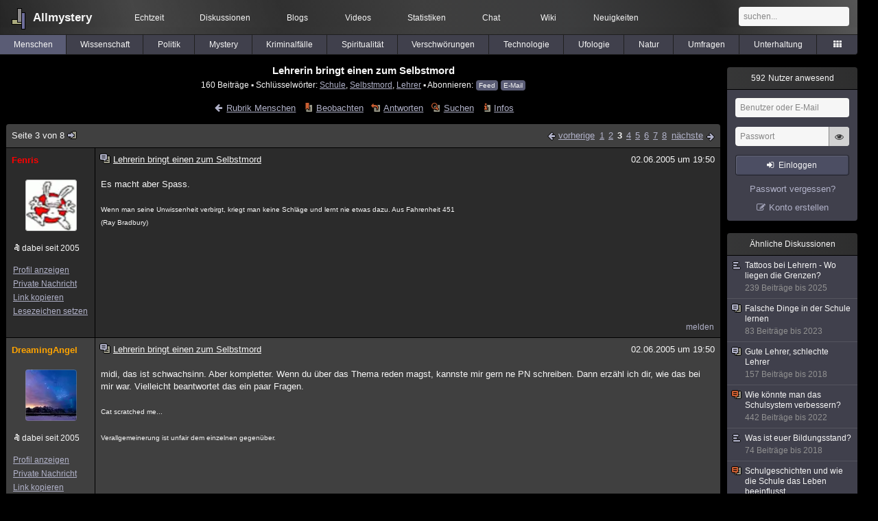

--- FILE ---
content_type: text/html; charset=utf-8
request_url: https://www.allmystery.de/themen/mg14158-2
body_size: 13963
content:
<!DOCTYPE html>
<html lang="de" class="desktop am" data-ts="1768975056">
<head>
<title>Lehrerin bringt  einen zum Selbstmord (Seite 3) - Allmystery</title>
<meta name="keywords" content="Schule, Selbstmord, Lehrer">
<meta name="description" content="hi, Meine Lehrerin hat mich wegen MEINEN Problemen ständig angemacht und zur sau gemacht. Sie hat ständig bei mir angerufen und wollte meine Eltern sprechen. ... (Seite 2)">
<meta name="robots" content="index, follow">
<meta name="theme-color" content="#2b2b2b">
<link rel="preload" href="/static/allmystery22577.min.js" as="script">
<link rel="preload" href="/static/fonts/am-icons10925.woff2" as="font" type="font/woff2" crossorigin="anonymous">
<link rel="apple-touch-icon" href="/static/images/apple-touch-icon.png">
<link rel="shortcut icon" href="/static/favicon.ico" type="image/ico">
<link rel="alternate" href="android-app://de.allnetwork.allmystery/https/www.allmystery.de/themen/mg14158-2">
<link rel="alternate" href="ios-app://475738179/https/www.allmystery.de/themen/mg14158-2">
<link rel="search" type="application/opensearchdescription+xml" href="/static/opensearch.xml">
<link rel="alternate" type="application/atom+xml" title="Diskussion als Feed" href="/themen/rss/14158">
<link rel="canonical" href="https://www.allmystery.de/themen/mg14158-2">
<link rel="stylesheet" href="/static/allmystery22577.min.css" type="text/css">
</head>

<body class="page fl quicksearch bookmarks thread">
<header>
<div class="header">
<div id="allmystery">
<a class="heart" href="/">
<img src="/static/images/heartbeat.gif" alt="Allmystery">
</a>
<a class="attitel allmy" href="//www.allmystery.de">Allmystery</a>
</div>

<div class="topnav">
<a href="/ena/">Echtzeit</a>
<a class="hideOnMobile" href="/themen/">Diskussionen</a>
<a href="/blogs/">Blogs</a>
<a href="/videos/">Videos</a>
<a href="/stats/">Statistiken</a>
<a title=" Mitglieder im Chat" href="/chat/" class="chat_link">Chat<span class="chat_count nice-info"></span></a>
<a href="/wiki/">Wiki</a>
<a href="/ng/first_unread_post?thread=171758">Neuigkeiten</a>
</div>

<a class="btn btn-small mobileOnly icon-down-1 mobileCategories" href="#">Menschen</a>

<div class="mobileOnly mobileLinks">
<a href="#" class="btn btn-icon-only icon-search showSearch">Suche</a>
<a href="/ng/threads_bookmarked" class="btn btn-icon-only icon-bookmark showBookmarks">Beobachtet</a>
<a href="#" class="btn btn-icon-only icon-user showSideNav sno">Konto</a>
</div>

<form class="sufu" action="/ng/search" method="get">
<input type="text" autocomplete="off" name="query" placeholder="suchen...">
</form>


</div>
<div class="tabnav">
<a href="/themen/mg" id="nav-mg" class="tab tabnav_selected">Menschen</a>
<a href="/themen/gw" id="nav-gw" class="tab">Wissenschaft</a>
<a href="/themen/pr" id="nav-pr" class="tab">Politik</a>
<a href="/themen/mt" id="nav-mt" class="tab">Mystery</a>
<a href="/themen/km" id="nav-km" class="tab">Kriminalfälle</a>
<a href="/themen/rs" id="nav-rs" class="tab">Spiritualität</a>
<a href="/themen/gg" id="nav-gg" class="tab">Verschwörungen</a>
<a href="/themen/it" id="nav-it" class="tab">Technologie</a>
<a href="/themen/uf" id="nav-uf" class="tab">Ufologie</a>
<a href="/themen/tp" id="nav-tp" class="tab">Natur</a>
<a href="/themen/vo" id="nav-vo" class="tab">Umfragen</a>
<a href="/themen/uh" id="nav-uh" class="tab">Unterhaltung</a>
<a href="#" id="tabnav-all-opener" class="icon-categories"></a>
</div>
<div class="tabnav-all">
<div>weitere Rubriken</div>
<a class="tab" id="nav-ph" href="#" data-loc="/themen/ph">Philosophie</a><a class="tab" id="nav-tr" href="#" data-loc="/themen/tr">Träume</a><a class="tab" id="nav-ue" href="#" data-loc="/themen/ue">Orte</a><a class="tab" id="nav-ma" href="#" data-loc="/themen/ma">Esoterik</a><a class="tab" id="nav-lt" href="#" data-loc="/themen/lt">Literatur</a><a class="tab" id="nav-as" href="#" data-loc="/themen/as">Astronomie</a><a class="tab" id="nav-cp" href="#" data-loc="/themen/cp">Helpdesk</a><a class="tab" id="nav-np" href="#" data-loc="/themen/np">Gruppen</a><a class="tab" id="nav-gm" href="#" data-loc="/themen/gm">Gaming</a><a class="tab" id="nav-ff" href="#" data-loc="/themen/ff">Filme</a><a class="tab" id="nav-mu" href="#" data-loc="/themen/mu">Musik</a><a class="tab" id="nav-cl" href="#" data-loc="/themen/cl">Clash</a><a class="tab" id="nav-hc" href="#" data-loc="/themen/hc">Verbesserungen</a><a class="tab" id="nav-am" href="#" data-loc="/themen/am">Allmystery</a><a class="tab" id="nav-en" href="#" data-loc="/themen/en">English</a><div>Diskussions-Übersichten</div>
<a class="tab" id="nav-visited" href="#" data-loc="/ng/threads_visited">Besucht</a><a class="tab" id="nav-part" href="#" data-loc="/ng/threads_posted">Teilgenommen</a><a class="tab" id="nav-all" href="#" data-loc="/themen/">Alle</a><a class="tab" id="nav-new" href="#" data-loc="/themen/neue">Neue</a><a class="tab" id="nav-closed" href="#" data-loc="/themen/geschlossen">Geschlossen</a><a class="tab" id="nav-exc" href="#" data-loc="/themen/lesenswert">Lesenswert</a><a class="tab" id="nav-tags" href="#" data-loc="/tags/">Schlüsselwörter</a><div class="icon-move hideOnMobile">Schiebe oft benutzte Tabs in die Navigationsleiste (<a href="#" class="reset-nav">zurücksetzen</a>).</div>
<div class="icon-move hideOnDesktop"><a href="#" class="reset-nav">zurücksetzen</a></div>

</div>
</header>

<div class="main-holder">

<div id="sftarget" class="main sno">






<h1>Lehrerin bringt  einen zum Selbstmord</h1>

<div class="threadInfo">
160 Beiträge<span class="hideOnMobile"> ▪ Schlüsselwörter:
<a href="/tags/Schule">Schule</a>, <a href="/tags/Selbstmord">Selbstmord</a>, <a href="/tags/Lehrer">Lehrer</a> ▪ Abonnieren: <a class="rss" type="application/atom+xml" href="/themen/rss/14158">Feed</a> <a class="rss" href="javascript:void(0)" onclick="javascript:$('#subscr-mail').toggle()">E-Mail</a>
</span>
</div>
<form action="/ng/thread_subscribers" method="post" id="subscr-mail" class="in api centered thread-end-observe" style="margin-top: 15px; display: none"><input type="hidden" name="thread" value="14158"><input type="hidden" name="subscribe" value="1"><p>Bleib auf dem Laufenden und erhalte neue Beiträge in dieser Diskussion per E-Mail.</p><div class="api-message"></div><input type="text" name="email" placeholder="Deine E-Mail-Adresse" value=""><button class="btn icon-mail" type="submit">Diskussion abonnieren</button></form>

<script type="application/ld+json">{"@context":"http://schema.org","@type":"BreadcrumbList","itemListElement":[{"@type":"ListItem","position":1,"item":{"@id":"https://www.allmystery.de/themen/mg","name":"Menschen"} }]}</script>


<div class="threadHeaderLinks"><a href="/themen/mg" class="icon-left icon-bordered"><span class="hideOnMobile">Rubrik Menschen</span><span class="hideOnDesktop">Menschen</span></a><a class="icon-thread thread-more mobileOnly" href="#" onclick="javascript:$('.categoryHeader, .moreLinks').toggleClass('displayBlock'); return false;">Mehr</a><span class="moreLinks"><a class="icon-thread thread-bookmark" href="/ng/register?req=mdis">Beobachten</a><a href="/themen/mg14158-7#endOfThread" class="icon-thread thread-reply" onclick="setTimeout(function() { $('.add-new-post').trigger('focus') }, 100)">Antworten</a><a class="icon-thread thread-search" href="/ng/search?thread=14158">Suchen</a><a class="icon-thread thread-infos" href="/ng/thread_overview?thread=14158">Infos</a></span></div>












<div class="posts">

<div class="paginator"><a href="#" onclick="$('#page_selector_div').toggle(); $('#page_selector_div input[type=number]').focus(); return false;" class="page_selector" title="Direkt zur Seite...">Seite 3 von 8<span class="icon-thread thread-jump"></span></a><span class="paginatorLinks"><a class="page_prev icon-left sf sf-pre icon-bordered" rel="prev" href="/themen/mg14158-1">vorherige</a> <a class="pl sf" href="/themen/mg14158">1</a><a class="pl sf" href="/themen/mg14158-1">2</a><a class="pl sf pl_selected" href="/themen/mg14158-2">3</a><a class="pl sf" href="/themen/mg14158-3">4</a><a class="pl sf" href="/themen/mg14158-4">5</a><a class="pl sf" href="/themen/mg14158-5">6</a><a class="pl sf" href="/themen/mg14158-6">7</a><a class="pl sf" href="/themen/mg14158-7">8</a> <a class="page_next icon-right sf sf-pre icon-bordered" rel="next" href="/themen/mg14158-3">nächste</a></span><div id="page_selector_div">Direkt zur Seite: <input type="number"> <button class="btn btn-icon-only icon-right"></button><div class="pageLastAndFirst">

<a class="page_first icon-up icon-bordered sf" href="/themen/mg14158">zum ersten Beitrag</a>

<a class="page_last icon-down icon-bordered sf" href="/themen/mg14158-7#id5159744">zum letzten Beitrag</a></div></div></div>


<div class="post" data-id="177684" data-username="Fenris" id="id177684">
<div class="finfo">
<a href="/themen/mg14158-2#id177684" class="nu" style="color:rgb(255,0,0)">Fenris</a>
<a class="avatar" href="/mitglieder/Fenris"><img src="/static/th/users/99a52c699369d278_19984.png" alt="Profil von Fenris"></a>
<div class="finfo_user">
<span class="icon-miniallmy">dabei seit 2005</span></div>
<br><a class="finfo_func" href="/mitglieder/Fenris">Profil anzeigen</a>
<br><a class="finfo_func" href="javascript:pn('Fenris')">Private Nachricht</a>
<br><a class="finfo_func clink" href="/themen/mg14158-2#id177684" data-text="https://www.allmystery.de/themen/mg14158-2#id177684">Link kopieren</a>
<br><a href="#" class="finfo_func add-bookmark">Lesezeichen setzen</a>
<br><br>
</div>
<div class="fbeitrag">
<h2 class="PostHead icon-thread ">Lehrerin bringt  einen zum Selbstmord</h2>
<span class="date" id="date_177684" title="02.06.2005 19:50:44">
02.06.2005 um 19:50</span><br>
<div class="post-content">Es macht aber Spass.<br><br><font size="1">Wenn man seine Unwissenheit verbirgt, kriegt man keine Schläge und lernt nie etwas dazu.  Aus Fahrenheit 451<br>(Ray Bradbury)</font><br><br></div>
<br></div> <span class="post_links"><a href="#id177684" onclick="melden('177684')">melden</a></span>
</div><div class="post" data-id="177685" data-username="DreamingAngel" id="id177685">
<div class="finfo">
<a href="/themen/mg14158-2#id177685" class="nu" style="color:rgb(255,164,0)">DreamingAngel</a>
<a class="avatar" href="/mitglieder/DreamingAngel"><img src="/static/th/users/bb86e03a333458e0_101906.png" alt="Profil von DreamingAngel"></a>
<div class="finfo_user">
<span class="icon-miniallmy">dabei seit 2005</span></div>
<br><a class="finfo_func" href="/mitglieder/DreamingAngel">Profil anzeigen</a>
<br><a class="finfo_func" href="javascript:pn('DreamingAngel')">Private Nachricht</a>
<br><a class="finfo_func clink" href="/themen/mg14158-2#id177685" data-text="https://www.allmystery.de/themen/mg14158-2#id177685">Link kopieren</a>
<br><a href="#" class="finfo_func add-bookmark">Lesezeichen setzen</a>
<br><br>
</div>
<div class="fbeitrag">
<h2 class="PostHead icon-thread ">Lehrerin bringt  einen zum Selbstmord</h2>
<span class="date" id="date_177685" title="02.06.2005 19:50:51">
02.06.2005 um 19:50</span><br>
<div class="post-content">midi, das ist schwachsinn. Aber kompletter. Wenn du über das Thema reden magst, kannste mir gern ne PN schreiben. Dann erzähl ich dir, wie das bei mir war. Vielleicht beantwortet das ein paar Fragen.<br><br><font size="1">Cat scratched me...<br><br>Verallgemeinerung ist unfair dem einzelnen gegenüber.</font><br><br></div>
<br></div> <span class="post_links"><a href="#id177685" onclick="melden('177685')">melden</a></span>
</div><div class="post" data-id="177686" data-username="Fenris" id="id177686">
<div class="finfo">
<a href="/themen/mg14158-2#id177686" class="nu" style="color:rgb(255,0,0)">Fenris</a>
<a class="avatar" href="/mitglieder/Fenris"><img src="/static/th/users/99a52c699369d278_19984.png" alt="Profil von Fenris"></a>
<div class="finfo_user">
<span class="icon-miniallmy">dabei seit 2005</span></div>
<br><a class="finfo_func" href="/mitglieder/Fenris">Profil anzeigen</a>
<br><a class="finfo_func" href="javascript:pn('Fenris')">Private Nachricht</a>
<br><a class="finfo_func clink" href="/themen/mg14158-2#id177686" data-text="https://www.allmystery.de/themen/mg14158-2#id177686">Link kopieren</a>
<br><a href="#" class="finfo_func add-bookmark">Lesezeichen setzen</a>
<br><br>
</div>
<div class="fbeitrag">
<h2 class="PostHead icon-thread ">Lehrerin bringt  einen zum Selbstmord</h2>
<span class="date" id="date_177686" title="02.06.2005 19:53:40">
02.06.2005 um 19:53</span><br>
<div class="post-content">Mit nem Messer ist es scheiße, aber mit ner Nadel bleiben keine Narben...<br><br><font size="1">Wenn man seine Unwissenheit verbirgt, kriegt man keine Schläge und lernt nie etwas dazu.  Aus Fahrenheit 451<br>(Ray Bradbury)</font><br><br></div>
<br></div> <span class="post_links"><a href="#id177686" onclick="melden('177686')">melden</a></span>
</div><div class="post" data-id="177687" data-username="König_Rasta" id="id177687">
<div class="finfo">
<a href="/themen/mg14158-2#id177687" class="nu" style="color:#FF0000">König_Rasta</a>
<a class="avatar" href="/mitglieder/König_Rasta"><img src="/static/th/users/2tsE1otePKvQDsda_22258.png" alt="Profil von König_Rasta"></a>
<div class="finfo_user">
<span class="icon-miniallmy">dabei seit 2004</span></div>
<br><a class="finfo_func" href="/mitglieder/König_Rasta">Profil anzeigen</a>
<br><a class="finfo_func" href="javascript:pn('König_Rasta')">Private Nachricht</a>
<br><a class="finfo_func clink" href="/themen/mg14158-2#id177687" data-text="https://www.allmystery.de/themen/mg14158-2#id177687">Link kopieren</a>
<br><a href="#" class="finfo_func add-bookmark">Lesezeichen setzen</a>
<br><br>
</div>
<div class="fbeitrag">
<h2 class="PostHead icon-thread ">Lehrerin bringt  einen zum Selbstmord</h2>
<span class="date" id="date_177687" title="02.06.2005 19:56:09">
02.06.2005 um 19:56</span><br>
<div class="post-content">Psycho!<br>Wie egal is es mir ob narben bleiben, wenn ich mich eh umbringen will?<br><br><font size="1">U haffi see wi flop,<br>But wi solid as a Rock,<br>Could no haffi hold wi back,<br>But wi headin to the TOP!!!! </font><br><br></div>
<br></div> <span class="post_links"><a href="#id177687" onclick="melden('177687')">melden</a></span>
</div><div class="post" data-id="177688" data-username="Suebe" id="id177688">
<div class="finfo">
<a href="/themen/mg14158-2#id177688" class="nu" style="color:rgb(255,0,0)">Suebe</a>
<a class="avatar" href="/mitglieder/Suebe"><img src="/static/th/users/PYtBqSeg8XaTrBKr_28648.png" alt="Profil von Suebe"></a>
<div class="finfo_user">
<span class="icon-miniallmy">dabei seit 2004</span></div>
<br><a class="finfo_func" href="/mitglieder/Suebe">Profil anzeigen</a>
<br><a class="finfo_func" href="javascript:pn('Suebe')">Private Nachricht</a>
<br><a class="finfo_func clink" href="/themen/mg14158-2#id177688" data-text="https://www.allmystery.de/themen/mg14158-2#id177688">Link kopieren</a>
<br><a href="#" class="finfo_func add-bookmark">Lesezeichen setzen</a>
<br><br>
</div>
<div class="fbeitrag">
<h2 class="PostHead icon-thread ">Lehrerin bringt  einen zum Selbstmord</h2>
<span class="date" id="date_177688" title="02.06.2005 19:56:27">
02.06.2005 um 19:56</span><br>
<div class="post-content">Und wie wärs mit einer Axt?<br><br><font size="1">&quot;Er war unbestritten der Befreier Germaniens und hat das römische Volk nicht wie andere Könige und Heerführer in seinen kleinen Anfängen herausgefordert, sondern als das Reich auf dem Höhepunkt seiner Macht stand. In Schlachten war er nicht immer erfolgreich, im Kriege blieb er unbesiegt. Sein Leben währte siebenunddreißig Jahre, zwölf seine Herrschaft. Noch heute besingen ihn die Barbarenstämme...&quot;</font><br><br></div>
<br></div> <span class="post_links"><a href="#id177688" onclick="melden('177688')">melden</a></span>
</div><div class="post" data-id="177689" data-username="Fenris" id="id177689">
<div class="finfo">
<a href="/themen/mg14158-2#id177689" class="nu" style="color:rgb(255,0,0)">Fenris</a>
<a class="avatar" href="/mitglieder/Fenris"><img src="/static/th/users/99a52c699369d278_19984.png" alt="Profil von Fenris"></a>
<div class="finfo_user">
<span class="icon-miniallmy">dabei seit 2005</span></div>
<br><a class="finfo_func" href="/mitglieder/Fenris">Profil anzeigen</a>
<br><a class="finfo_func" href="javascript:pn('Fenris')">Private Nachricht</a>
<br><a class="finfo_func clink" href="/themen/mg14158-2#id177689" data-text="https://www.allmystery.de/themen/mg14158-2#id177689">Link kopieren</a>
<br><a href="#" class="finfo_func add-bookmark">Lesezeichen setzen</a>
<br><br>
</div>
<div class="fbeitrag">
<h2 class="PostHead icon-thread ">Lehrerin bringt  einen zum Selbstmord</h2>
<span class="date" id="date_177689" title="02.06.2005 19:57:39">
02.06.2005 um 19:57</span><br>
<div class="post-content">Zum Ritzen?<br>Ungeignet.<br>Ich weiss ja nicht was ihr da runter versteht aber es sollte nicht allzuviel schmerzen.<br><br><font size="1">Wenn man seine Unwissenheit verbirgt, kriegt man keine Schläge und lernt nie etwas dazu.  Aus Fahrenheit 451<br>(Ray Bradbury)</font><br><br></div>
<br></div> <span class="post_links"><a href="#id177689" onclick="melden('177689')">melden</a></span>
</div><div class="post" data-id="177690" data-username="DreamingAngel" id="id177690">
<div class="finfo">
<a href="/themen/mg14158-2#id177690" class="nu" style="color:rgb(255,164,0)">DreamingAngel</a>
<a class="avatar" href="/mitglieder/DreamingAngel"><img src="/static/th/users/bb86e03a333458e0_101906.png" alt="Profil von DreamingAngel"></a>
<div class="finfo_user">
<span class="icon-miniallmy">dabei seit 2005</span></div>
<br><a class="finfo_func" href="/mitglieder/DreamingAngel">Profil anzeigen</a>
<br><a class="finfo_func" href="javascript:pn('DreamingAngel')">Private Nachricht</a>
<br><a class="finfo_func clink" href="/themen/mg14158-2#id177690" data-text="https://www.allmystery.de/themen/mg14158-2#id177690">Link kopieren</a>
<br><a href="#" class="finfo_func add-bookmark">Lesezeichen setzen</a>
<br><br>
</div>
<div class="fbeitrag">
<h2 class="PostHead icon-thread ">Lehrerin bringt  einen zum Selbstmord</h2>
<span class="date" id="date_177690" title="02.06.2005 19:59:56">
02.06.2005 um 19:59</span><br>
<div class="post-content">Fenris. Juhu. Gib doch gleich praktische Tipps zum geheimhalten und womit am besten. Oder mach Werbung in deinem Profil -.-<br>Ritzen ist nicht toll und Spaß machen tuts auch nicht wirklich.<br>Meiner Meinung nach zumindest..<br><br><font size="1">Cat scratched me...<br><br>Verallgemeinerung ist unfair dem einzelnen gegenüber.</font><br><br></div>
<br></div> <span class="post_links"><a href="#id177690" onclick="melden('177690')">melden</a></span>
</div><div class="post" data-id="177691" data-username="Suebe" id="id177691">
<div class="finfo">
<a href="/themen/mg14158-2#id177691" class="nu" style="color:rgb(255,0,0)">Suebe</a>
<a class="avatar" href="/mitglieder/Suebe"><img src="/static/th/users/PYtBqSeg8XaTrBKr_28648.png" alt="Profil von Suebe"></a>
<div class="finfo_user">
<span class="icon-miniallmy">dabei seit 2004</span></div>
<br><a class="finfo_func" href="/mitglieder/Suebe">Profil anzeigen</a>
<br><a class="finfo_func" href="javascript:pn('Suebe')">Private Nachricht</a>
<br><a class="finfo_func clink" href="/themen/mg14158-2#id177691" data-text="https://www.allmystery.de/themen/mg14158-2#id177691">Link kopieren</a>
<br><a href="#" class="finfo_func add-bookmark">Lesezeichen setzen</a>
<br><br>
</div>
<div class="fbeitrag">
<h2 class="PostHead icon-thread ">Lehrerin bringt  einen zum Selbstmord</h2>
<span class="date" id="date_177691" title="02.06.2005 20:02:08">
02.06.2005 um 20:02</span><br>
<div class="post-content">Fenris, wenn du dir noch nie irgendwas abgehackt und wieder angenäht hast, hast du nicht gelebt...<br><br><font size="1">&quot;Er war unbestritten der Befreier Germaniens und hat das römische Volk nicht wie andere Könige und Heerführer in seinen kleinen Anfängen herausgefordert, sondern als das Reich auf dem Höhepunkt seiner Macht stand. In Schlachten war er nicht immer erfolgreich, im Kriege blieb er unbesiegt. Sein Leben währte siebenunddreißig Jahre, zwölf seine Herrschaft. Noch heute besingen ihn die Barbarenstämme...&quot;</font><br><br></div>
<br></div> <span class="post_links"><a href="#id177691" onclick="melden('177691')">melden</a></span>
</div><div class="post" data-id="177692" data-username="Fenris" id="id177692">
<div class="finfo">
<a href="/themen/mg14158-2#id177692" class="nu" style="color:rgb(255,0,0)">Fenris</a>
<a class="avatar" href="/mitglieder/Fenris"><img src="/static/th/users/99a52c699369d278_19984.png" alt="Profil von Fenris"></a>
<div class="finfo_user">
<span class="icon-miniallmy">dabei seit 2005</span></div>
<br><a class="finfo_func" href="/mitglieder/Fenris">Profil anzeigen</a>
<br><a class="finfo_func" href="javascript:pn('Fenris')">Private Nachricht</a>
<br><a class="finfo_func clink" href="/themen/mg14158-2#id177692" data-text="https://www.allmystery.de/themen/mg14158-2#id177692">Link kopieren</a>
<br><a href="#" class="finfo_func add-bookmark">Lesezeichen setzen</a>
<br><br>
</div>
<div class="fbeitrag">
<h2 class="PostHead icon-thread ">Lehrerin bringt  einen zum Selbstmord</h2>
<span class="date" id="date_177692" title="02.06.2005 20:02:12">
02.06.2005 um 20:02</span><br>
<div class="post-content">Ritzen ist nichts anderes als sich zu tätowieren, nur das es nach einiger Zeit, wenn man nicht zu tief ritzt wieder verschwindet.<br><br><font size="1">Wenn man seine Unwissenheit verbirgt, kriegt man keine Schläge und lernt nie etwas dazu.  Aus Fahrenheit 451<br>(Ray Bradbury)</font><br><br></div>
<br></div> <span class="post_links"><a href="#id177692" onclick="melden('177692')">melden</a></span>
</div><div class="post" data-id="177693" data-username="Xero" id="id177693">
<div class="finfo">
<a href="/themen/mg14158-2#id177693" class="nu" style="color:rgb(255,207,0)">Xero</a>
<a class="avatar" href="/mitglieder/Xero"><img src="/static/th/users/user_30423_88e92f5041ee0568.jpg" alt="Profil von Xero"></a>
<div class="finfo_user">
<span class="icon-miniallmy">dabei seit 2004</span></div>
<br><a class="finfo_func" href="/mitglieder/Xero">Profil anzeigen</a>
<br><a class="finfo_func" href="javascript:pn('Xero')">Private Nachricht</a>
<br><a class="finfo_func clink" href="/themen/mg14158-2#id177693" data-text="https://www.allmystery.de/themen/mg14158-2#id177693">Link kopieren</a>
<br><a href="#" class="finfo_func add-bookmark">Lesezeichen setzen</a>
<br><br>
</div>
<div class="fbeitrag">
<h2 class="PostHead icon-thread ">Lehrerin bringt  einen zum Selbstmord</h2>
<span class="date" id="date_177693" title="02.06.2005 20:03:38">
02.06.2005 um 20:03</span><br>
<div class="post-content">&quot;mal ne frage an alle... wieso denken jugendliche sich selbst verletzen zu müssen?! raucht ihr zu viel? habt ihr zu wenig zu tun?! Wie muss man den drauf sein um sich selber zu verletzen?! &quot;<br><br>Ich rauche nicht viel, ich habe nicht zu wenig zu tun und ich war vor paar Monaten total scheissde drauf (total psychischer Stress) und musste mich irgendwie an mir selbst abreagiern...mh naja war aber nur ne sehr kurze Zeit <span class="uicon icon-joke" title=";)">;)</span><br>Ich komm mir heut dafür echt doof vor.<br><br><font size="1">Jede Signatur die länger ist als meine ist SPAM!</font><br><br></div>
<br></div> <span class="post_links"><a href="#id177693" onclick="melden('177693')">melden</a></span>
</div><div class="post" data-id="177694" data-username="kekay" id="id177694">
<div class="finfo">
<a href="/themen/mg14158-2#id177694" class="nu" style="color:rgb(255, 255, 255)">kekay</a>
<small style="color:#808080">ehemaliges Mitglied</small><br>
<br><a class="finfo_func clink" href="/themen/mg14158-2#id177694" data-text="https://www.allmystery.de/themen/mg14158-2#id177694">Link kopieren</a>
<br><a href="#" class="finfo_func add-bookmark">Lesezeichen setzen</a>
<br><br>
</div>
<div class="fbeitrag">
<h2 class="PostHead icon-thread ">Lehrerin bringt  einen zum Selbstmord</h2>
<span class="date" id="date_177694" title="02.06.2005 20:03:44">
02.06.2005 um 20:03</span><br>
<div class="post-content">rofl fenris, ermutige noch andere leute SVV anzufangen..<br><br><font size="1">torrent of hatred<br>mutely cry for love? (verbesserungen an mich :p)</font><br><br></div>
<br></div> <span class="post_links"><a href="#id177694" onclick="melden('177694')">melden</a></span>
</div><div class="post" data-id="177695" data-username="DreamingAngel" id="id177695">
<div class="finfo">
<a href="/themen/mg14158-2#id177695" class="nu" style="color:rgb(255,164,0)">DreamingAngel</a>
<a class="avatar" href="/mitglieder/DreamingAngel"><img src="/static/th/users/bb86e03a333458e0_101906.png" alt="Profil von DreamingAngel"></a>
<div class="finfo_user">
<span class="icon-miniallmy">dabei seit 2005</span></div>
<br><a class="finfo_func" href="/mitglieder/DreamingAngel">Profil anzeigen</a>
<br><a class="finfo_func" href="javascript:pn('DreamingAngel')">Private Nachricht</a>
<br><a class="finfo_func clink" href="/themen/mg14158-2#id177695" data-text="https://www.allmystery.de/themen/mg14158-2#id177695">Link kopieren</a>
<br><a href="#" class="finfo_func add-bookmark">Lesezeichen setzen</a>
<br><br>
</div>
<div class="fbeitrag">
<h2 class="PostHead icon-thread ">Lehrerin bringt  einen zum Selbstmord</h2>
<span class="date" id="date_177695" title="02.06.2005 20:04:22">
02.06.2005 um 20:04</span><br>
<div class="post-content">Fenris. Seltsame Meinung. Das ist es nämlich absolut nicht. Ritzen ist mehr als das.<br><br><font size="1">Cat scratched me...<br><br>Verallgemeinerung ist unfair dem einzelnen gegenüber.</font><br><br></div>
<br></div> <span class="post_links"><a href="#id177695" onclick="melden('177695')">melden</a></span>
</div><div class="post" data-id="177696" data-username="Fenris" id="id177696">
<div class="finfo">
<a href="/themen/mg14158-2#id177696" class="nu" style="color:rgb(255,0,0)">Fenris</a>
<a class="avatar" href="/mitglieder/Fenris"><img src="/static/th/users/99a52c699369d278_19984.png" alt="Profil von Fenris"></a>
<div class="finfo_user">
<span class="icon-miniallmy">dabei seit 2005</span></div>
<br><a class="finfo_func" href="/mitglieder/Fenris">Profil anzeigen</a>
<br><a class="finfo_func" href="javascript:pn('Fenris')">Private Nachricht</a>
<br><a class="finfo_func clink" href="/themen/mg14158-2#id177696" data-text="https://www.allmystery.de/themen/mg14158-2#id177696">Link kopieren</a>
<br><a href="#" class="finfo_func add-bookmark">Lesezeichen setzen</a>
<br><br>
</div>
<div class="fbeitrag">
<h2 class="PostHead icon-thread ">Lehrerin bringt  einen zum Selbstmord</h2>
<span class="date" id="date_177696" title="02.06.2005 20:15:55">
02.06.2005 um 20:15</span><br>
<div class="post-content"><a class="atu" href="#">@DreamingAngel</a><br>Vermutlich reden wir aneinander vorbei.<br><br><font size="1">Wenn man seine Unwissenheit verbirgt, kriegt man keine Schläge und lernt nie etwas dazu.  Aus Fahrenheit 451<br>(Ray Bradbury)</font><br><br></div>
<br></div> <span class="post_links"><a href="#id177696" onclick="melden('177696')">melden</a></span>
</div><div class="post" data-id="177697" data-username="cHaos" id="id177697">
<div class="finfo">
<a href="/themen/mg14158-2#id177697" class="nu" style="color:rgb(255,148,0)">cHaos</a>
<a class="avatar" href="/mitglieder/cHaos"><img src="/static/th/users/nxPbdOlFYPeLfd4x_17814.png" alt="Profil von cHaos"></a>
<div class="finfo_user">
<span class="icon-miniallmy">dabei seit 2002</span></div>
<br><a class="finfo_func" href="/mitglieder/cHaos">Profil anzeigen</a>
<br><a class="finfo_func" href="javascript:pn('cHaos')">Private Nachricht</a>
<br><a class="finfo_func clink" href="/themen/mg14158-2#id177697" data-text="https://www.allmystery.de/themen/mg14158-2#id177697">Link kopieren</a>
<br><a href="#" class="finfo_func add-bookmark">Lesezeichen setzen</a>
<br><br>
</div>
<div class="fbeitrag">
<h2 class="PostHead icon-thread ">Lehrerin bringt  einen zum Selbstmord</h2>
<span class="date" id="date_177697" title="02.06.2005 20:15:56">
02.06.2005 um 20:15</span><br>
<div class="post-content"><a class="atu" href="#">@Fenris</a><br><br><i>Ich weiss ja nicht was ihr da runter versteht aber es sollte nicht allzuviel schmerzen.</i><br><br>Beim ritzen geht&#39;s aber darum den Schmerz zu fühlen !!<br><br><font size="1">ChH<br><br><br>Vielleicht ist das Universum nicht nur eigenartiger, als wir es uns vorstellen, sondern möglicherweise eigenartiger, als wir zu denken vermögen. (J.B.S. Haldane)</font><br><br></div>
<br></div> <span class="post_links"><a href="#id177697" onclick="melden('177697')">melden</a></span>
</div><div class="post" data-id="177698" data-username="baldur" id="id177698">
<div class="finfo">
<a href="/themen/mg14158-2#id177698" class="nu" style="color:rgb(255, 255, 255)">baldur</a>
<small style="color:#808080">ehemaliges Mitglied</small><br>
<br><a class="finfo_func clink" href="/themen/mg14158-2#id177698" data-text="https://www.allmystery.de/themen/mg14158-2#id177698">Link kopieren</a>
<br><a href="#" class="finfo_func add-bookmark">Lesezeichen setzen</a>
<br><br>
</div>
<div class="fbeitrag">
<h2 class="PostHead icon-thread ">Lehrerin bringt  einen zum Selbstmord</h2>
<span class="date" id="date_177698" title="02.06.2005 20:16:02">
02.06.2005 um 20:16</span><br>
<div class="post-content"><a class="atu" href="#">@sag</a> angel<br>IUch denke nicht das du dich deshalb umbringen wolltest. wars nicht eher so da swas das Fass zum überlaufen brachte?<br>Ich weis wie das ist. Mich hat man damals auch nicht in der Schule verstanden. Dazu kommt das Ich auch keine Freunde hatte etc. (hab Ich immer nich nich wirklich), sie verstehen dich nicht die denken sich &quot;Na und? Ichhab mir letzte Woche ne Beule ins Auto gefahren und bring mich deshalb nicht um...&quot;, sie verstehen nicht was du erlebt hast und wie du es erlebt hast.<br>Wa ssind denn konkret deeine Probeleme.<br><br>ps: die Story mit den Pulsadern im Zimmer aufschlitzen und dann nichtmak in die Anstalt zu kommn ist .... unglaubwürdig. Ich hoffe das du keinen SCherz machst (wobei wenn doch muss es dir auch schon sehr schlecht gehen das du damit aufmerksamkeit eregen musst)<br><br></div>
<br></div> <span class="post_links"><a href="#id177698" onclick="melden('177698')">melden</a></span>
</div><div class="post" data-id="177699" data-username="DreamingAngel" id="id177699">
<div class="finfo">
<a href="/themen/mg14158-2#id177699" class="nu" style="color:rgb(255,164,0)">DreamingAngel</a>
<a class="avatar" href="/mitglieder/DreamingAngel"><img src="/static/th/users/bb86e03a333458e0_101906.png" alt="Profil von DreamingAngel"></a>
<div class="finfo_user">
<span class="icon-miniallmy">dabei seit 2005</span></div>
<br><a class="finfo_func" href="/mitglieder/DreamingAngel">Profil anzeigen</a>
<br><a class="finfo_func" href="javascript:pn('DreamingAngel')">Private Nachricht</a>
<br><a class="finfo_func clink" href="/themen/mg14158-2#id177699" data-text="https://www.allmystery.de/themen/mg14158-2#id177699">Link kopieren</a>
<br><a href="#" class="finfo_func add-bookmark">Lesezeichen setzen</a>
<br><br>
</div>
<div class="fbeitrag">
<h2 class="PostHead icon-thread ">Lehrerin bringt  einen zum Selbstmord</h2>
<span class="date" id="date_177699" title="02.06.2005 20:18:33">
02.06.2005 um 20:18</span><br>
<div class="post-content">Fenris. gut möglich.<br><br><font size="1">Cat scratched me...<br><br>Verallgemeinerung ist unfair dem einzelnen gegenüber.</font><br><br></div>
<br></div> <span class="post_links"><a href="#id177699" onclick="melden('177699')">melden</a></span>
</div><div class="post" data-id="177700" data-username="Fenris" id="id177700">
<div class="finfo">
<a href="/themen/mg14158-2#id177700" class="nu" style="color:rgb(255,0,0)">Fenris</a>
<a class="avatar" href="/mitglieder/Fenris"><img src="/static/th/users/99a52c699369d278_19984.png" alt="Profil von Fenris"></a>
<div class="finfo_user">
<span class="icon-miniallmy">dabei seit 2005</span></div>
<br><a class="finfo_func" href="/mitglieder/Fenris">Profil anzeigen</a>
<br><a class="finfo_func" href="javascript:pn('Fenris')">Private Nachricht</a>
<br><a class="finfo_func clink" href="/themen/mg14158-2#id177700" data-text="https://www.allmystery.de/themen/mg14158-2#id177700">Link kopieren</a>
<br><a href="#" class="finfo_func add-bookmark">Lesezeichen setzen</a>
<br><br>
</div>
<div class="fbeitrag">
<h2 class="PostHead icon-thread ">Lehrerin bringt  einen zum Selbstmord</h2>
<span class="date" id="date_177700" title="02.06.2005 20:18:49">
02.06.2005 um 20:18</span><br>
<div class="post-content"><a class="atu" href="#">@cHaos</a><br><a class="atu" href="#">@DreamingAngel</a><br>Ich glaube ihr meint etwas anderes als ich...<br><br><font size="1">Wenn man seine Unwissenheit verbirgt, kriegt man keine Schläge und lernt nie etwas dazu.  Aus Fahrenheit 451<br>(Ray Bradbury)</font><br><br></div>
<br></div> <span class="post_links"><a href="#id177700" onclick="melden('177700')">melden</a></span>
</div><div class="post" data-id="177701" data-username="Cruiser156" id="id177701">
<div class="finfo">
<a href="/themen/mg14158-2#id177701" class="nu" style="color:rgb(255,0,0)">Cruiser156</a>
<a class="avatar" href="/mitglieder/Cruiser156"><img src="/static/th/users/b6be1a2fdfab1f0e_18262.png" alt="Profil von Cruiser156"></a>
<div class="finfo_user">
<span class="icon-miniallmy">dabei seit 2003</span></div>
<br><a class="finfo_func" href="/mitglieder/Cruiser156">Profil anzeigen</a>
<br><a class="finfo_func" href="javascript:pn('Cruiser156')">Private Nachricht</a>
<br><a class="finfo_func clink" href="/themen/mg14158-2#id177701" data-text="https://www.allmystery.de/themen/mg14158-2#id177701">Link kopieren</a>
<br><a href="#" class="finfo_func add-bookmark">Lesezeichen setzen</a>
<br><br>
</div>
<div class="fbeitrag">
<h2 class="PostHead icon-thread ">Lehrerin bringt  einen zum Selbstmord</h2>
<span class="date" id="date_177701" title="02.06.2005 20:19:43">
02.06.2005 um 20:19</span><br>
<div class="post-content">Kratzen, Kneifen, Ritzen<br>von Yvonne Dreblow<br><br>Diese Frage habe ich mir ausgesucht, weil ich genau das, was in ihr beschrieben ist, schon zwei Mal in meinem Leben getan habe:<br>Ich habe mir einen Arm mit einer Rasierklinge aufgeschnitten. Aus diesem Grund befasste ich mich intensiv mit Ritzen und anderen Selbstverletzungserscheinungen. Sicherlich ist diese Antwort keine psychologische Dissertation dazu; ich hoffe aber, dass man sie vor allem in ihrem seelsorgerlichen Aspekt nachvollziehen kann.<br><br>Was steckt hinter Selbstverletzung ?<br><br>Menschen, die sich selbst verletzen, sind definitiv seelisch krank. Ihr Verhalten umfasst das Verletzen des eigenen Körpers und Herbeiführen von Schmerzen, das nicht wie beispielsweise bei sadomasochistischen Praktiken sexuelle Lust stimuliert.<br>Motive sind häufig Selbsthass, Selbstbestrafung oder seelischer (=unkontrollierbarer) Schmerz, der durch körperlichen (=kontrollierten) Schmerz übertönt werden soll. Schnitte oder Verbrennungen, aber auch manche Essstörungen, sind Folgen dieser versuchten Kompensation.<br><br>Selbstverletzung ist meist ein Symptom tiefer liegender Probleme. Auch Menschen, die emotional oder körperlich missbraucht wurden, können zur Selbstverletzung neigen.<br><br>Wie zeigt sich Selbstverletzung ?<br><br>Häufige Erscheinungsformen sind:<br><br>•  Schneiden, Ritzen, Stechen<br>•  Kratzen<br>•  Zwicken, Klemmen<br>•  Beißen<br>•  Offenhalten/Aufkratzen von Wunden&amp;Wundschorf (Pickeln, Mückenstichen...)<br>•  Aufkratzen der Haut<br>•  Ausreißen von Haaren, auch Wimpern oder Augenbrauen<br>•  Verbrennungen und Verbrühungen<br>•  Verätzungen mit Säuren oder Laugen,<br>•  Quetschungen von Körperteilen<br>•  Heftiges Schlagen des Kopfes und anderer Körperteilen an Wände etc.<br>•  Abschnürungen, um Durchblutungsstörungen hervorzurufen<br>•  Schlucken von giftigen Substanzen<br><br>Zu den &#39;bevorzugten&#39; Körperteilen für Selbstverletzungen gehören:<br><br>•  Arme, vor allem Unterarme und Handgelenke<br>•  Beine, vor allem Oberschenkel<br>•  Bauch<br>•  Kopf / Gesicht<br>•  Brust und Genitalbereich<br><br>Frauen scheinen sich wesentlich häufiger selbst zu verletzen als Männer.<br><br>Wo liegen die Ursachen ?<br><br>Nach meiner seelsorgerlichen Erfahrung liegen die Gründe für Selbstverletzungen meist in der Kindheit oder Pubertät.<br>Viele Kinder wurden emotional nicht ausreichend von ihren Eltern aufgefangen, manche gar von einem oder beiden Elternteilen körperlich misshandelt. Auch sexueller Missbrauch kann zur späteren Selbstverletzung führen.<br><br>Emotional gestörte Kinder können als Erwachsene oft sehr schlecht mit ihren Gefühlen umgehen, denn sie haben es nie gelernt. Dies gilt auch und vor allem für missbrauchte Kinder.<br><br>Warum ich geritzt habe !<br><br>Vielleicht erzähle ich mein persönliches Beispiel, um zu erläutern was aus einem solchen emotionalen Defizit folgen kann:<br><br>Als ich mich zu ersten mal geritzt habe, war eine tiefe Verletzung durch einen Freund Anlass dazu. Ich hatte ihm mein Herz geöffnet, war sozusagen voller Gefühle für ihn und er tat nichts besseres, als darauf herumzutrampeln. Eine seiner Verletzung ging so tief in mein Herz, dass ich den seelischen Schmerz nicht mehr aushalten konnte. Um mich nicht umzubringen, musste ich diesem inneren Schmerz irgendwie Luft machen, ihn nach außen tragen. Ich glaubte, den Schmerz dann besser kontrollieren zu können.<br><br>So schnitt ich mir den Unterarm auf. Es tat ziemlich weh und blutete auch enorm, aber es tat mir unendlich gut. Statt meiner Seele schmerzte nun mein Arm, das Leiden war umgeleitet. Mein Blut zu sehen, hatte etwas Befreiendes, als ob meine seelischen, nichtgeweinten Tränen mit diesem Blut nach außen abflossen. Es war eine gute Erfahrung für mich, die mich vielleicht noch viel länger begleitet hätte, wenn ich nicht schon damals Christ gewesen wäre. Irgendwie hielt Gott mich davon ab. Später, als mein Glaube wesentlich tiefer war und ich Seelsorge bekam, lernte ich, meinen Schmerz zu Gott zu bringen anstatt ihn an mir selbst umzuleiten.<br><br>Das zweite Mal, als ich mir den Arm aufschnitt, war der Grund keine Verletzung meiner Gefühle sondern eine Verletzung meiner Scham. Eine Bibelstelle habe ich vor dieser Erfahrung nicht richtig verstehen können:<br>Noah verfluchte seinen Sohn Ham, weil der ihn nackt gesehen und dies seinen Brüdern weitergesagt hatte 1.Mose 9,18-28.<br><br>Ich denke, Noah ging es in jenem Moment wie mir damals; meine Schamgrenze war deutlich verletzt worden. Auch dies kann emotional so tief gehen, dass man nur noch einen Weg sieht (wenn man einen anderen nicht sehen will), mit der Verletzung fertig zu werden: sie auf den Körper umlenken. Dabei hat das austretende Blut einen reinigenden Charakter.<br><br>Heute weiß ich, dass Gott mich schützt. In Jesus hat er bereits alles Blut fließen lassen, dass es braucht, um meiner Seele Gutes zu tun; dass er mit ihm alle meine seelischen Schmerzen verbunden hat, als er starb, damit ich heute leben kann. Für mich sind das keine Phrasen, ich lebe von dieser Wahrheit!<br>Deshalb muss ich mich nämlich nicht mehr selbst körperlich verletzen, wenn meine Seele es nicht mehr aushalten kann vor Schmerz. Ich habe gelernt, mich bei Gott zu stärken, wenn es mir schlecht geht.<br><br>Weitere Gründe für Selbstverletzung !<br><br>Ein weiterer Grund, der Menschen zu Selbstverletzern macht, kann sein, dass man als Kind nicht gelernt hat, mit Zorn oder Wut umzugehen. Diese Gefühle sind sehr stark und drängen nach außen, deshalb verletzt man, je nach Wesensart, entweder andere oder sich selbst. Auch Selbstbestrafung führt unweigerlich zu Selbstverletzung, entweder seelisch (man verdammt sich ständig für eine Schuld und kann sich nicht vergeben) oder körperlich (man tut sich weh zur Strafe).<br><br>So ist also die Selbstverletzung ein Ventil für seelische Verletzungen, die nicht mehr kontrollierbar erscheinen und überstark sind. Man möchte sich auf diese Weise selbst helfen und für sich sorgen, auch wenn es krankhaftes Verhalten zur Folge hat. Wer sich körperlich weh tut, stimuliert sich selbst, vor allem seelisch, und kann damit auch gut Depressionen entgegenwirken oder belastenden Schuldgefühlen entkommen.<br><br>Letztlich möchte man durch Selbstverletzung eine Selbstkontrolle gewinnen, die man vorher zu verlieren glaubte. Es läuft bei vielen Betroffenen darauf hinaus, dass sie sich durch Selbstverletzung vor Selbstmord schützen.<br><br>Wie kann Selbstverletzung ein Ende finden ?<br><br>Nun haben wir einen kleinen Einblick gewonnen, warum Menschen sich selbst verletzen. Die Frage nach den Ursachen ist psychologisch sicher nicht erschöpfend beantwortet, dazu fehlt mir einiges an Fachwissen und es würde auch den redaktionellen Rahmen bei Nikodemus.Net sprengen.<br><br>Ich kann nicht erläutern, wie Psychologen diese seelische Erkrankung therapieren, möchte aber einige wertvolle Erfahrungen aus der Seelsorge weitergeben:<br><br>Kindheit !<br><br>Es muss (gerade im christlichen Bereich) endlich erlaubt sein, emotionale Defizite in der Kindheit zu benennen, ohne zu glauben, dass man damit seine Eltern entehrt 2.Mose 20,12 missverstehend). Dabei geht es nicht um Schuldzuweisungen an sie, sondern um das heilsame Aufdecken von Mängeln, die man als Kind erleiden musste. Ob Kinder emotional vernachlässigt, körperlich misshandelt oder sexuell missbraucht wurden, muss vor Gott betrachtet werden (dürfen)!<br><br>Den Tatsachen ins Gesicht sehen !<br><br>Es tut weh, aber der erste Schritt zur Heilung ist das Aufdecken des eigenen Defizits gegenüber der bisher oft geübten Verdrängung. Erst wenn man den Tatsachen der Vergangenheit ins Gesicht sieht, kann ein sich selbst verletztender Mensch Hilfe erfahren und um Kraft bitten, den Eltern (bzw. den ihn verletzenden Personen generell) zu vergeben. Natürlich ist dieser Prozess umso mühsamer, je schwerwiegender die Verletzung war (z.B. ist sexueller Missbrauch natürlich wesentlich schwerer zu verkraften als ein geringes Defizit an Geborgenheit und Annahme)<br><br>Selbstvergebung &amp; eine neue Perspektive !<br><br>Oftmals muss sich an die Vergebung für andere eine Selbstvergebung anschließen. Und schließlich ist es wichtig, dass der Selbstverletzer sich angewöhnt, weg von sich selbst und hin auf Jesus zu sehen: &quot;Egal, wie es mir geht, meine Hilfe ist bei Jesus&quot;.<br><br>Alle diese Schritte muten an wie Trainingseinheiten, die größten Heilungschancen bestehen deshalb bei begleitender Seelsorge.<br><br>Tut mir leid wegen copy &amp; paste aber ich finde das ist eine echt ernste Sache und sollte nicht auf die leichte Schulter genommen werden !<br><br><br><font size="1">Niemals aufgeben !<br><br>Bohemia Rulez !</font><br><br></div>
<br></div> <span class="post_links"><a href="#id177701" onclick="melden('177701')">melden</a></span>
</div><div class="post" data-id="177702" data-username="Suebe" id="id177702">
<div class="finfo">
<a href="/themen/mg14158-2#id177702" class="nu" style="color:rgb(255,0,0)">Suebe</a>
<a class="avatar" href="/mitglieder/Suebe"><img src="/static/th/users/PYtBqSeg8XaTrBKr_28648.png" alt="Profil von Suebe"></a>
<div class="finfo_user">
<span class="icon-miniallmy">dabei seit 2004</span></div>
<br><a class="finfo_func" href="/mitglieder/Suebe">Profil anzeigen</a>
<br><a class="finfo_func" href="javascript:pn('Suebe')">Private Nachricht</a>
<br><a class="finfo_func clink" href="/themen/mg14158-2#id177702" data-text="https://www.allmystery.de/themen/mg14158-2#id177702">Link kopieren</a>
<br><a href="#" class="finfo_func add-bookmark">Lesezeichen setzen</a>
<br><br>
</div>
<div class="fbeitrag">
<h2 class="PostHead icon-thread ">Lehrerin bringt  einen zum Selbstmord</h2>
<span class="date" id="date_177702" title="02.06.2005 20:20:22">
02.06.2005 um 20:20</span><br>
<div class="post-content">Das sogenannte Ritzen ist eine weit verbreitete Form der Selbstverletzung.<br><br>Meist fügen sich betroffene Menschen dabei eher oberflächliche Ritzwunden an Armen und / oder Beinen zu. Bei Rechtshändern finden sich die Verletzungen häufig am linken Arm oder am rechten Bein, bei Linkshändern am rechten Arm oder linken Bein. Oft werden die Wunden jedoch auch an anderen Körperstellen angebracht.<br><br>Menschen, die dies tun, berichten oft davon, dass durch das Ritzen spontan eine Erleichterung bei extremen emotionalen Stress und innerlichen Spannungszuständen eintritt. Oft wird auch berichtet, dass das Ritzen bei der Ausführung nicht im eigentlichen Sinne Schmerzen bereitet.<br><br>Nicht selten werden die Schnitte im Lauf der Zeit tiefer und gehen damit in ein Schneiden (Cutting) über, durch das mitunter behandlungsbedürftige Verletzungen entstehen.<br><br><font size="1">&quot;Er war unbestritten der Befreier Germaniens und hat das römische Volk nicht wie andere Könige und Heerführer in seinen kleinen Anfängen herausgefordert, sondern als das Reich auf dem Höhepunkt seiner Macht stand. In Schlachten war er nicht immer erfolgreich, im Kriege blieb er unbesiegt. Sein Leben währte siebenunddreißig Jahre, zwölf seine Herrschaft. Noch heute besingen ihn die Barbarenstämme...&quot;</font><br><br></div>
<br></div> <span class="post_links"><a href="#id177702" onclick="melden('177702')">melden</a></span>
</div><div class="post" data-id="177703" data-username="DreamingAngel" id="id177703">
<div class="finfo">
<a href="/themen/mg14158-2#id177703" class="nu" style="color:rgb(255,164,0)">DreamingAngel</a>
<a class="avatar" href="/mitglieder/DreamingAngel"><img src="/static/th/users/bb86e03a333458e0_101906.png" alt="Profil von DreamingAngel"></a>
<div class="finfo_user">
<span class="icon-miniallmy">dabei seit 2005</span></div>
<br><a class="finfo_func" href="/mitglieder/DreamingAngel">Profil anzeigen</a>
<br><a class="finfo_func" href="javascript:pn('DreamingAngel')">Private Nachricht</a>
<br><a class="finfo_func clink" href="/themen/mg14158-2#id177703" data-text="https://www.allmystery.de/themen/mg14158-2#id177703">Link kopieren</a>
<br><a href="#" class="finfo_func add-bookmark">Lesezeichen setzen</a>
<br><br>
</div>
<div class="fbeitrag">
<h2 class="PostHead icon-thread ">Lehrerin bringt  einen zum Selbstmord</h2>
<span class="date" id="date_177703" title="02.06.2005 20:30:54">
02.06.2005 um 20:30</span><br>
<div class="post-content">Das is immer so seltsam, sowas zu lesen und sich immer zu denken &quot;stimmt, so gehts mir auch.&quot; ^^<br><br>Fenris, meintest du dieses ritzen?<br><br><font size="1">Cat scratched me...<br><br>Verallgemeinerung ist unfair dem einzelnen gegenüber.</font><br><br></div>
<br></div> <span class="post_links"><a href="#id177703" onclick="melden('177703')">melden</a></span>
</div>

<div class="paginator paginatorBottom"><a href="#" onclick="$('#page_selector_div').toggle()" class="page_selector" title="Direkt zur Seite...">Seite 3 von 8<span class="icon-thread thread-jump"></span></a><span class="paginatorLinks"><a class="page_prev icon-left sf sf-pre icon-bordered" rel="prev" href="/themen/mg14158-1">vorherige</a> <a class="pl sf" href="/themen/mg14158">1</a><a class="pl sf" href="/themen/mg14158-1">2</a><a class="pl sf pl_selected" href="/themen/mg14158-2">3</a><a class="pl sf" href="/themen/mg14158-3">4</a><a class="pl sf" href="/themen/mg14158-4">5</a><a class="pl sf" href="/themen/mg14158-5">6</a><a class="pl sf" href="/themen/mg14158-6">7</a><a class="pl sf" href="/themen/mg14158-7">8</a> <a class="page_next icon-right sf sf-pre icon-bordered" rel="next" href="/themen/mg14158-3">nächste</a></span></div>

</div>
<script type="application/ld+json">
{"headline":"Lehrerin bringt  einen zum Selbstmord","author":{"name":"sad_angel1989","url":"https://www.allmystery.de/mitglieder/sad_angel1989","@type":"Person"},"datePublished":"2005-06-02T16:22:45Z","interactionStatistic":{"userInteractionCount":159,"@type":"InteractionCounter","interactionType":{"@type":"CommentAction"}},"text":"hi, Meine Lehrerin hat mich wegen MEINEN Problemen ständig angemacht und zur sau gemacht. Sie hat ständig bei mir angerufen und wollte meine Eltern sprechen. Sie hat behauptet sie würden mich schlagen usw.... aber das tun sie nicht. ich hab ihr gesagt, dass ich das nicht will, dass mich in ruhe lassen soll. Aber sie hat mich total unter Druck gesetzt. Dann hat sie gesagt, sie ruft später noch mal an (hab behauptet miene eltern sind weg). Sie hat es dauernd wieder versucht. Dann kam meine Kurzschlussreaktion... ich bin wech, in mein zimmer... hab das tele immer noch gehört... dann hab ich versucht mir die pulsadern aufzuschneiden... meine mutter hat mich gefunden und, naja hab's halt nciht geschafft. meine mutter hat dann bei meiner lehrerin angerufen und gesagt sie soll mich in ruhe lassen.... das tut sie eigentlich auch... naja die hat mich jetzt erst recht auf'n kieker aber besser, als ihre \"hilfe\".... ist das eigentlich auch körperverletzung? die macht mich echt krank, die frau.... Ich spüre Schmerz.... aber es tut nicht weh...","@context":"https://schema.org","url":"https://www.allmystery.de/themen/mg14158","@type":"DiscussionForumPosting","comment":[{"author":{"name":"Fenris","url":"https://www.allmystery.de/mitglieder/Fenris","@type":"Person"},"text":"Es macht aber Spass. Wenn man seine Unwissenheit verbirgt, kriegt man keine Schläge und lernt nie etwas dazu. Aus Fahrenheit 451 (Ray Bradbury)","datePublished":"2005-06-02T17:50:44Z","url":"https://www.allmystery.de/themen/mg14158-2#id177684","@type":"Comment"},{"author":{"name":"DreamingAngel","url":"https://www.allmystery.de/mitglieder/DreamingAngel","@type":"Person"},"text":"midi, das ist schwachsinn. Aber kompletter. Wenn du über das Thema reden magst, kannste mir gern ne PN schreiben. Dann erzähl ich dir, wie das bei mir war. Vielleicht beantwortet das ein paar Fragen. Cat scratched me... Verallgemeinerung ist unfair dem einzelnen gegenüber.","datePublished":"2005-06-02T17:50:51Z","url":"https://www.allmystery.de/themen/mg14158-2#id177685","@type":"Comment"},{"author":{"name":"Fenris","url":"https://www.allmystery.de/mitglieder/Fenris","@type":"Person"},"text":"Mit nem Messer ist es scheiße, aber mit ner Nadel bleiben keine Narben... Wenn man seine Unwissenheit verbirgt, kriegt man keine Schläge und lernt nie etwas dazu. Aus Fahrenheit 451 (Ray Bradbury)","datePublished":"2005-06-02T17:53:40Z","url":"https://www.allmystery.de/themen/mg14158-2#id177686","@type":"Comment"},{"author":{"name":"König_Rasta","url":"https://www.allmystery.de/mitglieder/König_Rasta","@type":"Person"},"text":"Psycho! Wie egal is es mir ob narben bleiben, wenn ich mich eh umbringen will? U haffi see wi flop, But wi solid as a Rock, Could no haffi hold wi back, But wi headin to the TOP!!!!","datePublished":"2005-06-02T17:56:09Z","url":"https://www.allmystery.de/themen/mg14158-2#id177687","@type":"Comment"},{"author":{"name":"Suebe","url":"https://www.allmystery.de/mitglieder/Suebe","@type":"Person"},"text":"Und wie wärs mit einer Axt? \"Er war unbestritten der Befreier Germaniens und hat das römische Volk nicht wie andere Könige und Heerführer in seinen kleinen Anfängen herausgefordert, sondern als das Reich auf dem Höhepunkt seiner Macht stand. In Schlachten war er nicht immer erfolgreich, im Kriege blieb er unbesiegt. Sein Leben währte siebenunddreißig Jahre, zwölf seine Herrschaft. Noch heute besingen ihn die Barbarenstämme...\"","datePublished":"2005-06-02T17:56:27Z","url":"https://www.allmystery.de/themen/mg14158-2#id177688","@type":"Comment"},{"author":{"name":"Fenris","url":"https://www.allmystery.de/mitglieder/Fenris","@type":"Person"},"text":"Zum Ritzen? Ungeignet. Ich weiss ja nicht was ihr da runter versteht aber es sollte nicht allzuviel schmerzen. Wenn man seine Unwissenheit verbirgt, kriegt man keine Schläge und lernt nie etwas dazu. Aus Fahrenheit 451 (Ray Bradbury)","datePublished":"2005-06-02T17:57:39Z","url":"https://www.allmystery.de/themen/mg14158-2#id177689","@type":"Comment"},{"author":{"name":"DreamingAngel","url":"https://www.allmystery.de/mitglieder/DreamingAngel","@type":"Person"},"text":"Fenris. Juhu. Gib doch gleich praktische Tipps zum geheimhalten und womit am besten. Oder mach Werbung in deinem Profil -.- Ritzen ist nicht toll und Spaß machen tuts auch nicht wirklich. Meiner Meinung nach zumindest.. Cat scratched me... Verallgemeinerung ist unfair dem einzelnen gegenüber.","datePublished":"2005-06-02T17:59:56Z","url":"https://www.allmystery.de/themen/mg14158-2#id177690","@type":"Comment"},{"author":{"name":"Suebe","url":"https://www.allmystery.de/mitglieder/Suebe","@type":"Person"},"text":"Fenris, wenn du dir noch nie irgendwas abgehackt und wieder angenäht hast, hast du nicht gelebt... \"Er war unbestritten der Befreier Germaniens und hat das römische Volk nicht wie andere Könige und Heerführer in seinen kleinen Anfängen herausgefordert, sondern als das Reich auf dem Höhepunkt seiner Macht stand. In Schlachten war er nicht immer erfolgreich, im Kriege blieb er unbesiegt. Sein Leben währte siebenunddreißig Jahre, zwölf seine Herrschaft. Noch heute besingen ihn die Barbarenstämme...\"","datePublished":"2005-06-02T18:02:08Z","url":"https://www.allmystery.de/themen/mg14158-2#id177691","@type":"Comment"},{"author":{"name":"Fenris","url":"https://www.allmystery.de/mitglieder/Fenris","@type":"Person"},"text":"Ritzen ist nichts anderes als sich zu tätowieren, nur das es nach einiger Zeit, wenn man nicht zu tief ritzt wieder verschwindet. Wenn man seine Unwissenheit verbirgt, kriegt man keine Schläge und lernt nie etwas dazu. Aus Fahrenheit 451 (Ray Bradbury)","datePublished":"2005-06-02T18:02:12Z","url":"https://www.allmystery.de/themen/mg14158-2#id177692","@type":"Comment"},{"author":{"name":"Xero","url":"https://www.allmystery.de/mitglieder/Xero","@type":"Person"},"text":"\"mal ne frage an alle... wieso denken jugendliche sich selbst verletzen zu müssen?! raucht ihr zu viel? habt ihr zu wenig zu tun?! Wie muss man den drauf sein um sich selber zu verletzen?! \" Ich rauche nicht viel, ich habe nicht zu wenig zu tun und ich war vor paar Monaten total scheissde drauf (total psychischer Stress) und musste mich irgendwie an mir selbst abreagiern...mh naja war aber nur ne sehr kurze Zeit ;) Ich komm mir heut dafür echt doof vor. Jede Signatur die länger ist als meine ist SPAM!","datePublished":"2005-06-02T18:03:38Z","url":"https://www.allmystery.de/themen/mg14158-2#id177693","@type":"Comment"},{"author":{"name":"kekay","url":"https://www.allmystery.de/mitglieder/kekay","@type":"Person"},"text":"rofl fenris, ermutige noch andere leute SVV anzufangen.. torrent of hatred mutely cry for love? (verbesserungen an mich :p)","datePublished":"2005-06-02T18:03:44Z","url":"https://www.allmystery.de/themen/mg14158-2#id177694","@type":"Comment"},{"author":{"name":"DreamingAngel","url":"https://www.allmystery.de/mitglieder/DreamingAngel","@type":"Person"},"text":"Fenris. Seltsame Meinung. Das ist es nämlich absolut nicht. Ritzen ist mehr als das. Cat scratched me... Verallgemeinerung ist unfair dem einzelnen gegenüber.","datePublished":"2005-06-02T18:04:22Z","url":"https://www.allmystery.de/themen/mg14158-2#id177695","@type":"Comment"},{"author":{"name":"Fenris","url":"https://www.allmystery.de/mitglieder/Fenris","@type":"Person"},"text":"@DreamingAngel Vermutlich reden wir aneinander vorbei. Wenn man seine Unwissenheit verbirgt, kriegt man keine Schläge und lernt nie etwas dazu. Aus Fahrenheit 451 (Ray Bradbury)","datePublished":"2005-06-02T18:15:55Z","url":"https://www.allmystery.de/themen/mg14158-2#id177696","@type":"Comment"},{"author":{"name":"cHaos","url":"https://www.allmystery.de/mitglieder/cHaos","@type":"Person"},"text":"@Fenris Ich weiss ja nicht was ihr da runter versteht aber es sollte nicht allzuviel schmerzen. Beim ritzen geht's aber darum den Schmerz zu fühlen !! ChH Vielleicht ist das Universum nicht nur eigenartiger, als wir es uns vorstellen, sondern möglicherweise eigenartiger, als wir zu denken vermögen. (J.B.S. Haldane)","datePublished":"2005-06-02T18:15:56Z","url":"https://www.allmystery.de/themen/mg14158-2#id177697","@type":"Comment"},{"author":{"name":"baldur","url":"https://www.allmystery.de/mitglieder/baldur","@type":"Person"},"text":"@sag angel IUch denke nicht das du dich deshalb umbringen wolltest. wars nicht eher so da swas das Fass zum überlaufen brachte? Ich weis wie das ist. Mich hat man damals auch nicht in der Schule verstanden. Dazu kommt das Ich auch keine Freunde hatte etc. (hab Ich immer nich nich wirklich), sie verstehen dich nicht die denken sich \"Na und? Ichhab mir letzte Woche ne Beule ins Auto gefahren und bring mich deshalb nicht um...\", sie verstehen nicht was du erlebt hast und wie du es erlebt hast. Wa ssind denn konkret deeine Probeleme. ps: die Story mit den Pulsadern im Zimmer aufschlitzen und dann nichtmak in die Anstalt zu kommn ist .... unglaubwürdig. Ich hoffe das du keinen SCherz machst (wobei wenn doch muss es dir auch schon sehr schlecht gehen das du damit aufmerksamkeit eregen musst)","datePublished":"2005-06-02T18:16:02Z","url":"https://www.allmystery.de/themen/mg14158-2#id177698","@type":"Comment"},{"author":{"name":"DreamingAngel","url":"https://www.allmystery.de/mitglieder/DreamingAngel","@type":"Person"},"text":"Fenris. gut möglich. Cat scratched me... Verallgemeinerung ist unfair dem einzelnen gegenüber.","datePublished":"2005-06-02T18:18:33Z","url":"https://www.allmystery.de/themen/mg14158-2#id177699","@type":"Comment"},{"author":{"name":"Fenris","url":"https://www.allmystery.de/mitglieder/Fenris","@type":"Person"},"text":"@cHaos @DreamingAngel Ich glaube ihr meint etwas anderes als ich... Wenn man seine Unwissenheit verbirgt, kriegt man keine Schläge und lernt nie etwas dazu. Aus Fahrenheit 451 (Ray Bradbury)","datePublished":"2005-06-02T18:18:49Z","url":"https://www.allmystery.de/themen/mg14158-2#id177700","@type":"Comment"},{"author":{"name":"Cruiser156","url":"https://www.allmystery.de/mitglieder/Cruiser156","@type":"Person"},"text":"Kratzen, Kneifen, Ritzen von Yvonne Dreblow Diese Frage habe ich mir ausgesucht, weil ich genau das, was in ihr beschrieben ist, schon zwei Mal in meinem Leben getan habe: Ich habe mir einen Arm mit einer Rasierklinge aufgeschnitten. Aus diesem Grund befasste ich mich intensiv mit Ritzen und anderen Selbstverletzungserscheinungen. Sicherlich ist diese Antwort keine psychologische Dissertation dazu; ich hoffe aber, dass man sie vor allem in ihrem seelsorgerlichen Aspekt nachvollziehen kann. Was steckt hinter Selbstverletzung ? Menschen, die sich selbst verletzen, sind definitiv seelisch krank. Ihr Verhalten umfasst das Verletzen des eigenen Körpers und Herbeiführen von Schmerzen, das nicht wie beispielsweise bei sadomasochistischen Praktiken sexuelle Lust stimuliert. Motive sind häufig Selbsthass, Selbstbestrafung oder seelischer (=unkontrollierbarer) Schmerz, der durch körperlichen (=kontrollierten) Schmerz übertönt werden soll. Schnitte oder Verbrennungen, aber auch manche Essstörungen, sind Folgen dieser versuchten Kompensation. Selbstverletzung ist meist ein Symptom tiefer liegender Probleme. Auch Menschen, die emotional oder körperlich missbraucht wurden, können zur Selbstverletzung neigen. Wie zeigt sich Selbstverletzung ? Häufige Erscheinungsformen sind: • Schneiden, Ritzen, Stechen • Kratzen • Zwicken, Klemmen • Beißen • Offenhalten/Aufkratzen von Wunden&Wundschorf (Pickeln, Mückenstichen...) • Aufkratzen der Haut • Ausreißen von Haaren, auch Wimpern oder Augenbrauen • Verbrennungen und Verbrühungen • Verätzungen mit Säuren oder Laugen, • Quetschungen von Körperteilen • Heftiges Schlagen des Kopfes und anderer Körperteilen an Wände etc. • Abschnürungen, um Durchblutungsstörungen hervorzurufen • Schlucken von giftigen Substanzen Zu den 'bevorzugten' Körperteilen für Selbstverletzungen gehören: • Arme, vor allem Unterarme und Handgelenke • Beine, vor allem Oberschenkel • Bauch • Kopf / Gesicht • Brust und Genitalbereich Frauen scheinen sich wesentlich häufiger selbst zu verletzen als Männer. Wo liegen die Ursachen ? Nach meiner seelsorgerlichen Erfahrung liegen die Gründe für Selbstverletzungen meist in der Kindheit oder Pubertät. Viele Kinder wurden emotional nicht ausreichend von ihren Eltern aufgefangen, manche gar von einem oder beiden Elternteilen körperlich misshandelt. Auch sexueller Missbrauch kann zur späteren Selbstverletzung führen. Emotional gestörte Kinder können als Erwachsene oft sehr schlecht mit ihren Gefühlen umgehen, denn sie haben es nie gelernt. Dies gilt auch und vor allem für missbrauchte Kinder. Warum ich geritzt habe ! Vielleicht erzähle ich mein persönliches Beispiel, um zu erläutern was aus einem solchen emotionalen Defizit folgen kann: Als ich mich zu ersten mal geritzt habe, war eine tiefe Verletzung durch einen Freund Anlass dazu. Ich hatte ihm mein Herz geöffnet, war sozusagen voller Gefühle für ihn und er tat nichts besseres, als darauf herumzutrampeln. Eine seiner Verletzung ging so tief in mein Herz, dass ich den seelischen Schmerz nicht mehr aushalten konnte. Um mich nicht umzubringen, musste ich diesem inneren Schmerz irgendwie Luft machen, ihn nach außen tragen. Ich glaubte, den Schmerz dann besser kontrollieren zu können. So schnitt ich mir den Unterarm auf. Es tat ziemlich weh und blutete auch enorm, aber es tat mir unendlich gut. Statt meiner Seele schmerzte nun mein Arm, das Leiden war umgeleitet. Mein Blut zu sehen, hatte etwas Befreiendes, als ob meine seelischen, nichtgeweinten Tränen mit diesem Blut nach außen abflossen. Es war eine gute Erfahrung für mich, die mich vielleicht noch viel länger begleitet hätte, wenn ich nicht schon damals Christ gewesen wäre. Irgendwie hielt Gott mich davon ab. Später, als mein Glaube wesentlich tiefer war und ich Seelsorge bekam, lernte ich, meinen Schmerz zu Gott zu bringen anstatt ihn an mir selbst umzuleiten. Das zweite Mal, als ich mir den Arm aufschnitt, war der Grund keine Verletzung meiner Gefühle sondern eine Verletzung meiner Scham. Eine Bibelstelle habe ich vor dieser Erfahrung nicht richtig verstehen können: Noah verfluchte seinen Sohn Ham, weil der ihn nackt gesehen und dies seinen Brüdern weitergesagt hatte 1.Mose 9,18-28. Ich denke, Noah ging es in jenem Moment wie mir damals; meine Schamgrenze war deutlich verletzt worden. Auch dies kann emotional so tief gehen, dass man nur noch einen Weg sieht (wenn man einen anderen nicht sehen will), mit der Verletzung fertig zu werden: sie auf den Körper umlenken. Dabei hat das austretende Blut einen reinigenden Charakter. Heute weiß ich, dass Gott mich schützt. In Jesus hat er bereits alles Blut fließen lassen, dass es braucht, um meiner Seele Gutes zu tun; dass er mit ihm alle meine seelischen Schmerzen verbunden hat, als er starb, damit ich heute leben kann. Für mich sind das keine Phrasen, ich lebe von dieser Wahrheit! Deshalb muss ich mich nämlich nicht mehr selbst körper...","datePublished":"2005-06-02T18:19:43Z","url":"https://www.allmystery.de/themen/mg14158-2#id177701","@type":"Comment"},{"author":{"name":"Suebe","url":"https://www.allmystery.de/mitglieder/Suebe","@type":"Person"},"text":"Das sogenannte Ritzen ist eine weit verbreitete Form der Selbstverletzung. Meist fügen sich betroffene Menschen dabei eher oberflächliche Ritzwunden an Armen und / oder Beinen zu. Bei Rechtshändern finden sich die Verletzungen häufig am linken Arm oder am rechten Bein, bei Linkshändern am rechten Arm oder linken Bein. Oft werden die Wunden jedoch auch an anderen Körperstellen angebracht. Menschen, die dies tun, berichten oft davon, dass durch das Ritzen spontan eine Erleichterung bei extremen emotionalen Stress und innerlichen Spannungszuständen eintritt. Oft wird auch berichtet, dass das Ritzen bei der Ausführung nicht im eigentlichen Sinne Schmerzen bereitet. Nicht selten werden die Schnitte im Lauf der Zeit tiefer und gehen damit in ein Schneiden (Cutting) über, durch das mitunter behandlungsbedürftige Verletzungen entstehen. \"Er war unbestritten der Befreier Germaniens und hat das römische Volk nicht wie andere Könige und Heerführer in seinen kleinen Anfängen herausgefordert, sondern als das Reich auf dem Höhepunkt seiner Macht stand. In Schlachten war er nicht immer erfolgreich, im Kriege blieb er unbesiegt. Sein Leben währte siebenunddreißig Jahre, zwölf seine Herrschaft. Noch heute besingen ihn die Barbarenstämme...\"","datePublished":"2005-06-02T18:20:22Z","url":"https://www.allmystery.de/themen/mg14158-2#id177702","@type":"Comment"},{"author":{"name":"DreamingAngel","url":"https://www.allmystery.de/mitglieder/DreamingAngel","@type":"Person"},"text":"Das is immer so seltsam, sowas zu lesen und sich immer zu denken \"stimmt, so gehts mir auch.\" ^^ Fenris, meintest du dieses ritzen? Cat scratched me... Verallgemeinerung ist unfair dem einzelnen gegenüber.","datePublished":"2005-06-02T18:30:54Z","url":"https://www.allmystery.de/themen/mg14158-2#id177703","@type":"Comment"}]}
</script>

</div>

<div class="infoleiste sno">
<div class="infoholder">




<div class="mcell-box">
<a class="mcell" href="/stats/"><span class="m_count aside-ucount odometer">592</span> Nutzer anwesend</a>
<div class="mcell_inhalt">
<form method="post" action="/ng/login" class="api" data-success="reload" data-cookie-check="true">
<div class="api-message"></div>
<input type="text" name="user" placeholder="Benutzer oder E-Mail" class="no_at_complete" autocomplete="username">
<div class="Password-Holder"><input name="password" type="password" placeholder="Passwort" autocomplete="current-password"><a href="#" class="icon-eye toggle-password" title="Passwort anzeigen" tabindex="-1"></a></div>
<button class="btn btn-small icon-login" data-type="submit">Einloggen</button>
</form>
<a class="aside-register" href="/reset" title="Passwort vergessen?" tabindex="-1">Passwort vergessen?</a>
<a class="icon-edit aside-register" href="/register/">Konto erstellen</a>
</div>
</div>



<div class="mcell-box">
<div class="mcell">Ähnliche Diskussionen</div>
<div class="mcell_inhalt unread-bookmarks">
<a href="/themen/mg173108" data-log="rel-173108"><i class="icon-thread thread-voting"></i>Tattoos bei Lehrern - Wo liegen die Grenzen?<div class="related-thread-ts">239 Beiträge bis 2025</div></a>
<a href="/themen/mg170476" data-log="rel-170476"><i class="icon-thread"></i>Falsche Dinge in der Schule lernen<div class="related-thread-ts">83 Beiträge bis 2023</div></a>
<a href="/themen/mg131980" data-log="rel-131980"><i class="icon-thread"></i>Gute Lehrer, schlechte Lehrer<div class="related-thread-ts">157 Beiträge bis 2018</div></a>
<a href="/themen/mg94108" data-log="rel-94108"><i class="icon-thread thread-hot"></i>Wie könnte man das Schulsystem verbessern?<div class="related-thread-ts">442 Beiträge bis 2022</div></a>
<a href="/themen/vo135008" data-log="rel-135008"><i class="icon-thread thread-voting"></i>Was ist euer Bildungsstand?<div class="related-thread-ts">74 Beiträge bis 2018</div></a>
<a href="/themen/mg169036" data-log="rel-169036"><i class="icon-thread thread-hot"></i>Schulgeschichten und wie die Schule das Leben beeinflusst<div class="related-thread-ts">203 Beiträge bis 2023</div></a>
<a href="/themen/mg100595" data-log="rel-100595"><i class="icon-thread"></i>Brauchen wir eine Bildungsrevolution?<div class="related-thread-ts">41 Beiträge bis 2020</div></a>

</div>
</div>




</div>
</div>

</div>

<div class="footer">
<a href="/static/impressum/">Impressum &amp; Datenschutz</a> | <a href="/static/regeln/">Regeln</a><span class="hideOnMobile"> | <a href="/ng/switch_site?mobile=1">Mobil-Version</a><a href="#" onclick="$(window).scrollTop(0); return false" class="ToTop icon-up"></a></span><span class="hideOnDesktop"> | <a href="/ng/switch_site?desktop=1">Desktop-Version</a></span>
</div>

<script>allmystery.data = {"category":"mg","lastPostID":5159744,"page":2,"url":"\/themen\/mg14158","lastPage":7,"threadID":14158}</script>

<script src="/static/allmystery22577.min.js"></script>


<div id="cmp-container"></div>
</body>
</html>
